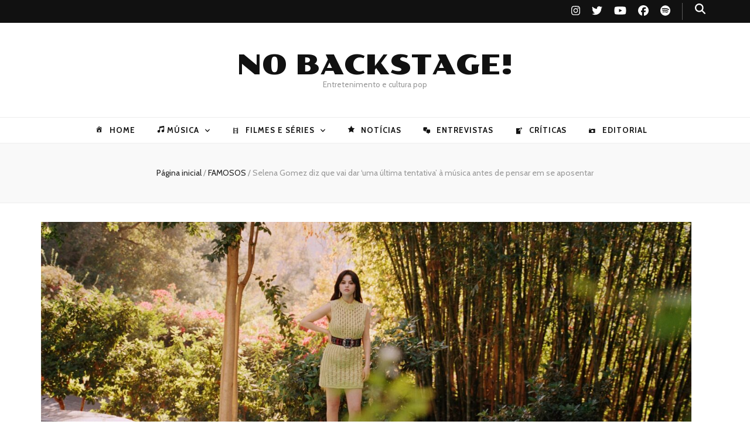

--- FILE ---
content_type: text/html; charset=UTF-8
request_url: https://nobackstage.com.br/selena-gomez-diz-que-vai-dar-uma-ultima-tentativa-a-musica-antes-de-pensar-em-se-aposentar/
body_size: 21556
content:
    <!DOCTYPE html>
    <html  prefix="og: https://ogp.me/ns#">
    <head itemscope itemtype="http://schema.org/WebSite">

    <meta charset="UTF-8">
    <meta name="viewport" content="width=device-width, initial-scale=1">
    <link rel="profile" href="http://gmpg.org/xfn/11">
    
<!-- Otimização para mecanismos de pesquisa pelo Rank Math - https://rankmath.com/ -->
<title>Selena Gomez diz que vai dar &#039;uma última tentativa&#039; à música antes de pensar em se aposentar - NO BACKSTAGE!</title>
<meta name="description" content="Selena Gomez&nbsp;ainda não terminou com a música."/>
<meta name="robots" content="follow, index, max-snippet:-1, max-video-preview:-1, max-image-preview:large"/>
<link rel="canonical" href="https://nobackstage.com.br/selena-gomez-diz-que-vai-dar-uma-ultima-tentativa-a-musica-antes-de-pensar-em-se-aposentar/" />
<meta property="og:locale" content="pt_BR" />
<meta property="og:type" content="article" />
<meta property="og:title" content="Selena Gomez diz que vai dar &#039;uma última tentativa&#039; à música antes de pensar em se aposentar - NO BACKSTAGE!" />
<meta property="og:description" content="Selena Gomez&nbsp;ainda não terminou com a música." />
<meta property="og:url" content="https://nobackstage.com.br/selena-gomez-diz-que-vai-dar-uma-ultima-tentativa-a-musica-antes-de-pensar-em-se-aposentar/" />
<meta property="og:site_name" content="NO BACKSTAGE!" />
<meta property="article:publisher" content="https://www.facebook.com/nobkstg" />
<meta property="article:tag" content="#SelenaGomez" />
<meta property="article:section" content="FAMOSOS" />
<meta property="og:updated_time" content="2021-03-10T04:38:24+00:00" />
<meta property="og:image" content="https://nobackstage.com.br/wp-content/uploads/2021/03/Et0fu-bXAAASxCV-54-e1615351032622.jpg" />
<meta property="og:image:secure_url" content="https://nobackstage.com.br/wp-content/uploads/2021/03/Et0fu-bXAAASxCV-54-e1615351032622.jpg" />
<meta property="og:image:width" content="1598" />
<meta property="og:image:height" content="747" />
<meta property="og:image:alt" content="Selena Gomez diz que vai dar &#8216;uma última tentativa&#8217; à música antes de pensar em se aposentar" />
<meta property="og:image:type" content="image/jpeg" />
<meta property="article:published_time" content="2021-03-10T04:37:34+00:00" />
<meta property="article:modified_time" content="2021-03-10T04:38:24+00:00" />
<meta name="twitter:card" content="summary_large_image" />
<meta name="twitter:title" content="Selena Gomez diz que vai dar &#039;uma última tentativa&#039; à música antes de pensar em se aposentar - NO BACKSTAGE!" />
<meta name="twitter:description" content="Selena Gomez&nbsp;ainda não terminou com a música." />
<meta name="twitter:site" content="@nobkstage" />
<meta name="twitter:creator" content="@nobkstage" />
<meta name="twitter:image" content="https://nobackstage.com.br/wp-content/uploads/2021/03/Et0fu-bXAAASxCV-54-e1615351032622.jpg" />
<meta name="twitter:label1" content="Escrito por" />
<meta name="twitter:data1" content="No Backstage" />
<meta name="twitter:label2" content="Tempo para leitura" />
<meta name="twitter:data2" content="Menos de um minuto" />
<script type="application/ld+json" class="rank-math-schema">{"@context":"https://schema.org","@graph":[{"@type":["NewsMediaOrganization","Organization"],"@id":"https://nobackstage.com.br/#organization","name":"NO BACKSTAGE!","url":"https://nobackstage.com.br","sameAs":["https://www.facebook.com/nobkstg","https://twitter.com/nobkstage","https://www.instagram.com/nobkstg/","https://www.youtube.com/@NoBackstage"],"email":"backstageno@gmail.com","logo":{"@type":"ImageObject","@id":"https://nobackstage.com.br/#logo","url":"https://nobackstage.com.br/wp-content/uploads/2025/05/WhatsApp-Image-2025-05-14-at-18.04.03-1.jpeg","contentUrl":"https://nobackstage.com.br/wp-content/uploads/2025/05/WhatsApp-Image-2025-05-14-at-18.04.03-1.jpeg","caption":"NO BACKSTAGE!","inLanguage":"pt-BR","width":"1080","height":"1080"},"description":"No Backstage \u00e9 um portal brasileiro de cultura pop que traz not\u00edcias, entrevistas e bastidores dos maiores eventos do entretenimento mundial. Desde 2019, somos a ponte entre o f\u00e3 e o palco \u2014 com uma cobertura leve, apaixonada e atualizada sobre m\u00fasica, festivais, filmes, s\u00e9ries e tudo que movimenta o universo pop. Se est\u00e1 nos trending topics, voc\u00ea encontra aqui."},{"@type":"WebSite","@id":"https://nobackstage.com.br/#website","url":"https://nobackstage.com.br","name":"NO BACKSTAGE!","alternateName":"NOBKSTG","publisher":{"@id":"https://nobackstage.com.br/#organization"},"inLanguage":"pt-BR"},{"@type":"ImageObject","@id":"https://nobackstage.com.br/wp-content/uploads/2021/03/Et0fu-bXAAASxCV-54-e1615351032622.jpg","url":"https://nobackstage.com.br/wp-content/uploads/2021/03/Et0fu-bXAAASxCV-54-e1615351032622.jpg","width":"1598","height":"747","inLanguage":"pt-BR"},{"@type":"BreadcrumbList","@id":"https://nobackstage.com.br/selena-gomez-diz-que-vai-dar-uma-ultima-tentativa-a-musica-antes-de-pensar-em-se-aposentar/#breadcrumb","itemListElement":[{"@type":"ListItem","position":"1","item":{"@id":"https://nobackstage.com.br","name":"In\u00edcio"}},{"@type":"ListItem","position":"2","item":{"@id":"https://nobackstage.com.br/selena-gomez-diz-que-vai-dar-uma-ultima-tentativa-a-musica-antes-de-pensar-em-se-aposentar/","name":"Selena Gomez diz que vai dar &#8216;uma \u00faltima tentativa&#8217; \u00e0 m\u00fasica antes de pensar em se aposentar"}}]},{"@type":"WebPage","@id":"https://nobackstage.com.br/selena-gomez-diz-que-vai-dar-uma-ultima-tentativa-a-musica-antes-de-pensar-em-se-aposentar/#webpage","url":"https://nobackstage.com.br/selena-gomez-diz-que-vai-dar-uma-ultima-tentativa-a-musica-antes-de-pensar-em-se-aposentar/","name":"Selena Gomez diz que vai dar &#039;uma \u00faltima tentativa&#039; \u00e0 m\u00fasica antes de pensar em se aposentar - NO BACKSTAGE!","datePublished":"2021-03-10T04:37:34+00:00","dateModified":"2021-03-10T04:38:24+00:00","isPartOf":{"@id":"https://nobackstage.com.br/#website"},"primaryImageOfPage":{"@id":"https://nobackstage.com.br/wp-content/uploads/2021/03/Et0fu-bXAAASxCV-54-e1615351032622.jpg"},"inLanguage":"pt-BR","breadcrumb":{"@id":"https://nobackstage.com.br/selena-gomez-diz-que-vai-dar-uma-ultima-tentativa-a-musica-antes-de-pensar-em-se-aposentar/#breadcrumb"}},{"@type":"Person","@id":"https://nobackstage.com.br/author/backstagenogmail-com/","name":"No Backstage","url":"https://nobackstage.com.br/author/backstagenogmail-com/","image":{"@type":"ImageObject","@id":"https://secure.gravatar.com/avatar/8a130f93f555abe56fc8054962b3cd7475da1ecd1cbfc41ebe64ed9f484cb23d?s=96&amp;d=mm&amp;r=g","url":"https://secure.gravatar.com/avatar/8a130f93f555abe56fc8054962b3cd7475da1ecd1cbfc41ebe64ed9f484cb23d?s=96&amp;d=mm&amp;r=g","caption":"No Backstage","inLanguage":"pt-BR"},"sameAs":["http://nobackstage.com.br"],"worksFor":{"@id":"https://nobackstage.com.br/#organization"}},{"@type":"BlogPosting","headline":"Selena Gomez diz que vai dar &#039;uma \u00faltima tentativa&#039; \u00e0 m\u00fasica antes de pensar em se aposentar - NO","datePublished":"2021-03-10T04:37:34+00:00","dateModified":"2021-03-10T04:38:24+00:00","author":{"@id":"https://nobackstage.com.br/author/backstagenogmail-com/","name":"No Backstage"},"publisher":{"@id":"https://nobackstage.com.br/#organization"},"description":"Selena Gomez&nbsp;ainda n\u00e3o terminou com a m\u00fasica.","name":"Selena Gomez diz que vai dar &#039;uma \u00faltima tentativa&#039; \u00e0 m\u00fasica antes de pensar em se aposentar - NO","@id":"https://nobackstage.com.br/selena-gomez-diz-que-vai-dar-uma-ultima-tentativa-a-musica-antes-de-pensar-em-se-aposentar/#richSnippet","isPartOf":{"@id":"https://nobackstage.com.br/selena-gomez-diz-que-vai-dar-uma-ultima-tentativa-a-musica-antes-de-pensar-em-se-aposentar/#webpage"},"image":{"@id":"https://nobackstage.com.br/wp-content/uploads/2021/03/Et0fu-bXAAASxCV-54-e1615351032622.jpg"},"inLanguage":"pt-BR","mainEntityOfPage":{"@id":"https://nobackstage.com.br/selena-gomez-diz-que-vai-dar-uma-ultima-tentativa-a-musica-antes-de-pensar-em-se-aposentar/#webpage"}}]}</script>
<!-- /Plugin de SEO Rank Math para WordPress -->

<link rel='dns-prefetch' href='//www.googletagmanager.com' />
<link rel='dns-prefetch' href='//fonts.googleapis.com' />
<link rel="alternate" type="application/rss+xml" title="Feed para NO BACKSTAGE! &raquo;" href="https://nobackstage.com.br/feed/" />
<link rel="alternate" type="application/rss+xml" title="Feed de comentários para NO BACKSTAGE! &raquo;" href="https://nobackstage.com.br/comments/feed/" />
<link rel="alternate" type="application/rss+xml" title="Feed de comentários para NO BACKSTAGE! &raquo; Selena Gomez diz que vai dar &#8216;uma última tentativa&#8217; à música antes de pensar em se aposentar" href="https://nobackstage.com.br/selena-gomez-diz-que-vai-dar-uma-ultima-tentativa-a-musica-antes-de-pensar-em-se-aposentar/feed/" />
<link rel="alternate" title="oEmbed (JSON)" type="application/json+oembed" href="https://nobackstage.com.br/wp-json/oembed/1.0/embed?url=https%3A%2F%2Fnobackstage.com.br%2Fselena-gomez-diz-que-vai-dar-uma-ultima-tentativa-a-musica-antes-de-pensar-em-se-aposentar%2F" />
<link rel="alternate" title="oEmbed (XML)" type="text/xml+oembed" href="https://nobackstage.com.br/wp-json/oembed/1.0/embed?url=https%3A%2F%2Fnobackstage.com.br%2Fselena-gomez-diz-que-vai-dar-uma-ultima-tentativa-a-musica-antes-de-pensar-em-se-aposentar%2F&#038;format=xml" />
<style id='wp-img-auto-sizes-contain-inline-css' type='text/css'>
img:is([sizes=auto i],[sizes^="auto," i]){contain-intrinsic-size:3000px 1500px}
/*# sourceURL=wp-img-auto-sizes-contain-inline-css */
</style>

<link rel='stylesheet' id='sbi_styles-css' href='https://nobackstage.com.br/wp-content/plugins/instagram-feed/css/sbi-styles.min.css?ver=6.10.0' type='text/css' media='all' />
<link rel='stylesheet' id='sby_common_styles-css' href='https://nobackstage.com.br/wp-content/plugins/feeds-for-youtube/public/build/css/sb-youtube-common.css?ver=2.6.2' type='text/css' media='all' />
<link rel='stylesheet' id='sby_styles-css' href='https://nobackstage.com.br/wp-content/plugins/feeds-for-youtube/public/build/css/sb-youtube-free.css?ver=2.6.2' type='text/css' media='all' />
<style id='wp-emoji-styles-inline-css' type='text/css'>

	img.wp-smiley, img.emoji {
		display: inline !important;
		border: none !important;
		box-shadow: none !important;
		height: 1em !important;
		width: 1em !important;
		margin: 0 0.07em !important;
		vertical-align: -0.1em !important;
		background: none !important;
		padding: 0 !important;
	}
/*# sourceURL=wp-emoji-styles-inline-css */
</style>
<link rel='stylesheet' id='wp-block-library-css' href='https://nobackstage.com.br/wp-includes/css/dist/block-library/style.min.css?ver=6.9' type='text/css' media='all' />
<style id='classic-theme-styles-inline-css' type='text/css'>
/*! This file is auto-generated */
.wp-block-button__link{color:#fff;background-color:#32373c;border-radius:9999px;box-shadow:none;text-decoration:none;padding:calc(.667em + 2px) calc(1.333em + 2px);font-size:1.125em}.wp-block-file__button{background:#32373c;color:#fff;text-decoration:none}
/*# sourceURL=/wp-includes/css/classic-themes.min.css */
</style>
<style id='global-styles-inline-css' type='text/css'>
:root{--wp--preset--aspect-ratio--square: 1;--wp--preset--aspect-ratio--4-3: 4/3;--wp--preset--aspect-ratio--3-4: 3/4;--wp--preset--aspect-ratio--3-2: 3/2;--wp--preset--aspect-ratio--2-3: 2/3;--wp--preset--aspect-ratio--16-9: 16/9;--wp--preset--aspect-ratio--9-16: 9/16;--wp--preset--color--black: #000000;--wp--preset--color--cyan-bluish-gray: #abb8c3;--wp--preset--color--white: #ffffff;--wp--preset--color--pale-pink: #f78da7;--wp--preset--color--vivid-red: #cf2e2e;--wp--preset--color--luminous-vivid-orange: #ff6900;--wp--preset--color--luminous-vivid-amber: #fcb900;--wp--preset--color--light-green-cyan: #7bdcb5;--wp--preset--color--vivid-green-cyan: #00d084;--wp--preset--color--pale-cyan-blue: #8ed1fc;--wp--preset--color--vivid-cyan-blue: #0693e3;--wp--preset--color--vivid-purple: #9b51e0;--wp--preset--gradient--vivid-cyan-blue-to-vivid-purple: linear-gradient(135deg,rgb(6,147,227) 0%,rgb(155,81,224) 100%);--wp--preset--gradient--light-green-cyan-to-vivid-green-cyan: linear-gradient(135deg,rgb(122,220,180) 0%,rgb(0,208,130) 100%);--wp--preset--gradient--luminous-vivid-amber-to-luminous-vivid-orange: linear-gradient(135deg,rgb(252,185,0) 0%,rgb(255,105,0) 100%);--wp--preset--gradient--luminous-vivid-orange-to-vivid-red: linear-gradient(135deg,rgb(255,105,0) 0%,rgb(207,46,46) 100%);--wp--preset--gradient--very-light-gray-to-cyan-bluish-gray: linear-gradient(135deg,rgb(238,238,238) 0%,rgb(169,184,195) 100%);--wp--preset--gradient--cool-to-warm-spectrum: linear-gradient(135deg,rgb(74,234,220) 0%,rgb(151,120,209) 20%,rgb(207,42,186) 40%,rgb(238,44,130) 60%,rgb(251,105,98) 80%,rgb(254,248,76) 100%);--wp--preset--gradient--blush-light-purple: linear-gradient(135deg,rgb(255,206,236) 0%,rgb(152,150,240) 100%);--wp--preset--gradient--blush-bordeaux: linear-gradient(135deg,rgb(254,205,165) 0%,rgb(254,45,45) 50%,rgb(107,0,62) 100%);--wp--preset--gradient--luminous-dusk: linear-gradient(135deg,rgb(255,203,112) 0%,rgb(199,81,192) 50%,rgb(65,88,208) 100%);--wp--preset--gradient--pale-ocean: linear-gradient(135deg,rgb(255,245,203) 0%,rgb(182,227,212) 50%,rgb(51,167,181) 100%);--wp--preset--gradient--electric-grass: linear-gradient(135deg,rgb(202,248,128) 0%,rgb(113,206,126) 100%);--wp--preset--gradient--midnight: linear-gradient(135deg,rgb(2,3,129) 0%,rgb(40,116,252) 100%);--wp--preset--font-size--small: 13px;--wp--preset--font-size--medium: 20px;--wp--preset--font-size--large: 36px;--wp--preset--font-size--x-large: 42px;--wp--preset--spacing--20: 0.44rem;--wp--preset--spacing--30: 0.67rem;--wp--preset--spacing--40: 1rem;--wp--preset--spacing--50: 1.5rem;--wp--preset--spacing--60: 2.25rem;--wp--preset--spacing--70: 3.38rem;--wp--preset--spacing--80: 5.06rem;--wp--preset--shadow--natural: 6px 6px 9px rgba(0, 0, 0, 0.2);--wp--preset--shadow--deep: 12px 12px 50px rgba(0, 0, 0, 0.4);--wp--preset--shadow--sharp: 6px 6px 0px rgba(0, 0, 0, 0.2);--wp--preset--shadow--outlined: 6px 6px 0px -3px rgb(255, 255, 255), 6px 6px rgb(0, 0, 0);--wp--preset--shadow--crisp: 6px 6px 0px rgb(0, 0, 0);}:where(.is-layout-flex){gap: 0.5em;}:where(.is-layout-grid){gap: 0.5em;}body .is-layout-flex{display: flex;}.is-layout-flex{flex-wrap: wrap;align-items: center;}.is-layout-flex > :is(*, div){margin: 0;}body .is-layout-grid{display: grid;}.is-layout-grid > :is(*, div){margin: 0;}:where(.wp-block-columns.is-layout-flex){gap: 2em;}:where(.wp-block-columns.is-layout-grid){gap: 2em;}:where(.wp-block-post-template.is-layout-flex){gap: 1.25em;}:where(.wp-block-post-template.is-layout-grid){gap: 1.25em;}.has-black-color{color: var(--wp--preset--color--black) !important;}.has-cyan-bluish-gray-color{color: var(--wp--preset--color--cyan-bluish-gray) !important;}.has-white-color{color: var(--wp--preset--color--white) !important;}.has-pale-pink-color{color: var(--wp--preset--color--pale-pink) !important;}.has-vivid-red-color{color: var(--wp--preset--color--vivid-red) !important;}.has-luminous-vivid-orange-color{color: var(--wp--preset--color--luminous-vivid-orange) !important;}.has-luminous-vivid-amber-color{color: var(--wp--preset--color--luminous-vivid-amber) !important;}.has-light-green-cyan-color{color: var(--wp--preset--color--light-green-cyan) !important;}.has-vivid-green-cyan-color{color: var(--wp--preset--color--vivid-green-cyan) !important;}.has-pale-cyan-blue-color{color: var(--wp--preset--color--pale-cyan-blue) !important;}.has-vivid-cyan-blue-color{color: var(--wp--preset--color--vivid-cyan-blue) !important;}.has-vivid-purple-color{color: var(--wp--preset--color--vivid-purple) !important;}.has-black-background-color{background-color: var(--wp--preset--color--black) !important;}.has-cyan-bluish-gray-background-color{background-color: var(--wp--preset--color--cyan-bluish-gray) !important;}.has-white-background-color{background-color: var(--wp--preset--color--white) !important;}.has-pale-pink-background-color{background-color: var(--wp--preset--color--pale-pink) !important;}.has-vivid-red-background-color{background-color: var(--wp--preset--color--vivid-red) !important;}.has-luminous-vivid-orange-background-color{background-color: var(--wp--preset--color--luminous-vivid-orange) !important;}.has-luminous-vivid-amber-background-color{background-color: var(--wp--preset--color--luminous-vivid-amber) !important;}.has-light-green-cyan-background-color{background-color: var(--wp--preset--color--light-green-cyan) !important;}.has-vivid-green-cyan-background-color{background-color: var(--wp--preset--color--vivid-green-cyan) !important;}.has-pale-cyan-blue-background-color{background-color: var(--wp--preset--color--pale-cyan-blue) !important;}.has-vivid-cyan-blue-background-color{background-color: var(--wp--preset--color--vivid-cyan-blue) !important;}.has-vivid-purple-background-color{background-color: var(--wp--preset--color--vivid-purple) !important;}.has-black-border-color{border-color: var(--wp--preset--color--black) !important;}.has-cyan-bluish-gray-border-color{border-color: var(--wp--preset--color--cyan-bluish-gray) !important;}.has-white-border-color{border-color: var(--wp--preset--color--white) !important;}.has-pale-pink-border-color{border-color: var(--wp--preset--color--pale-pink) !important;}.has-vivid-red-border-color{border-color: var(--wp--preset--color--vivid-red) !important;}.has-luminous-vivid-orange-border-color{border-color: var(--wp--preset--color--luminous-vivid-orange) !important;}.has-luminous-vivid-amber-border-color{border-color: var(--wp--preset--color--luminous-vivid-amber) !important;}.has-light-green-cyan-border-color{border-color: var(--wp--preset--color--light-green-cyan) !important;}.has-vivid-green-cyan-border-color{border-color: var(--wp--preset--color--vivid-green-cyan) !important;}.has-pale-cyan-blue-border-color{border-color: var(--wp--preset--color--pale-cyan-blue) !important;}.has-vivid-cyan-blue-border-color{border-color: var(--wp--preset--color--vivid-cyan-blue) !important;}.has-vivid-purple-border-color{border-color: var(--wp--preset--color--vivid-purple) !important;}.has-vivid-cyan-blue-to-vivid-purple-gradient-background{background: var(--wp--preset--gradient--vivid-cyan-blue-to-vivid-purple) !important;}.has-light-green-cyan-to-vivid-green-cyan-gradient-background{background: var(--wp--preset--gradient--light-green-cyan-to-vivid-green-cyan) !important;}.has-luminous-vivid-amber-to-luminous-vivid-orange-gradient-background{background: var(--wp--preset--gradient--luminous-vivid-amber-to-luminous-vivid-orange) !important;}.has-luminous-vivid-orange-to-vivid-red-gradient-background{background: var(--wp--preset--gradient--luminous-vivid-orange-to-vivid-red) !important;}.has-very-light-gray-to-cyan-bluish-gray-gradient-background{background: var(--wp--preset--gradient--very-light-gray-to-cyan-bluish-gray) !important;}.has-cool-to-warm-spectrum-gradient-background{background: var(--wp--preset--gradient--cool-to-warm-spectrum) !important;}.has-blush-light-purple-gradient-background{background: var(--wp--preset--gradient--blush-light-purple) !important;}.has-blush-bordeaux-gradient-background{background: var(--wp--preset--gradient--blush-bordeaux) !important;}.has-luminous-dusk-gradient-background{background: var(--wp--preset--gradient--luminous-dusk) !important;}.has-pale-ocean-gradient-background{background: var(--wp--preset--gradient--pale-ocean) !important;}.has-electric-grass-gradient-background{background: var(--wp--preset--gradient--electric-grass) !important;}.has-midnight-gradient-background{background: var(--wp--preset--gradient--midnight) !important;}.has-small-font-size{font-size: var(--wp--preset--font-size--small) !important;}.has-medium-font-size{font-size: var(--wp--preset--font-size--medium) !important;}.has-large-font-size{font-size: var(--wp--preset--font-size--large) !important;}.has-x-large-font-size{font-size: var(--wp--preset--font-size--x-large) !important;}
:where(.wp-block-post-template.is-layout-flex){gap: 1.25em;}:where(.wp-block-post-template.is-layout-grid){gap: 1.25em;}
:where(.wp-block-term-template.is-layout-flex){gap: 1.25em;}:where(.wp-block-term-template.is-layout-grid){gap: 1.25em;}
:where(.wp-block-columns.is-layout-flex){gap: 2em;}:where(.wp-block-columns.is-layout-grid){gap: 2em;}
:root :where(.wp-block-pullquote){font-size: 1.5em;line-height: 1.6;}
/*# sourceURL=global-styles-inline-css */
</style>
<link rel='stylesheet' id='blossomthemes-email-newsletter-css' href='https://nobackstage.com.br/wp-content/plugins/blossomthemes-email-newsletter/public/css/blossomthemes-email-newsletter-public.min.css?ver=2.2.10' type='text/css' media='all' />
<link rel='stylesheet' id='blossomthemes-instagram-feed-css' href='https://nobackstage.com.br/wp-content/plugins/blossomthemes-instagram-feed/public/css/blossomthemes-instagram-feed-public.css?ver=2.0.5' type='text/css' media='all' />
<link rel='stylesheet' id='magnific-popup-css' href='https://nobackstage.com.br/wp-content/plugins/blossomthemes-instagram-feed/public/css/magnific-popup.min.css?ver=1.0.0' type='text/css' media='all' />
<link rel='stylesheet' id='blossomthemes-toolkit-css' href='https://nobackstage.com.br/wp-content/plugins/blossomthemes-toolkit/public/css/blossomthemes-toolkit-public.min.css?ver=2.2.7' type='text/css' media='all' />
<link rel='stylesheet' id='catch-infinite-scroll-css' href='https://nobackstage.com.br/wp-content/plugins/catch-infinite-scroll/public/css/catch-infinite-scroll-public.css?ver=2.0.8' type='text/css' media='all' />
<link rel='stylesheet' id='dashicons-css' href='https://nobackstage.com.br/wp-includes/css/dashicons.min.css?ver=6.9' type='text/css' media='all' />
<link rel='stylesheet' id='catch-instagram-feed-gallery-widget-css' href='https://nobackstage.com.br/wp-content/plugins/catch-instagram-feed-gallery-widget/public/css/catch-instagram-feed-gallery-widget-public.css?ver=2.3.3' type='text/css' media='all' />
<link rel='stylesheet' id='essential-widgets-css' href='https://nobackstage.com.br/wp-content/plugins/essential-widgets/public/css/essential-widgets-public.css?ver=2.3' type='text/css' media='all' />
<link rel='stylesheet' id='to-top-css' href='https://nobackstage.com.br/wp-content/plugins/to-top/public/css/to-top-public.css?ver=2.5.5' type='text/css' media='all' />
<link rel='stylesheet' id='animate-css' href='https://nobackstage.com.br/wp-content/themes/blossom-feminine/css/animate.min.css?ver=3.5.2' type='text/css' media='all' />
<link rel='stylesheet' id='blossom-feminine-style-css' href='https://nobackstage.com.br/wp-content/themes/blossom-feminine/style.css?ver=6.9' type='text/css' media='all' />
<link rel='stylesheet' id='blossom-mommy-blog-style-css' href='https://nobackstage.com.br/wp-content/themes/blossom-mommy-blog/style.css?ver=1.1.1' type='text/css' media='all' />
<link rel='stylesheet' id='owl-carousel-css' href='https://nobackstage.com.br/wp-content/themes/blossom-feminine/css/owl.carousel.min.css?ver=2.2.1' type='text/css' media='all' />
<link rel='stylesheet' id='blossom-feminine-google-fonts-css' href='https://fonts.googleapis.com/css?family=Cabin%3Aregular%2C500%2C600%2C700%2Citalic%2C500italic%2C600italic%2C700italic%7CEB+Garamond%3Aregular%2C500%2C600%2C700%2C800%2Citalic%2C500italic%2C600italic%2C700italic%2C800italic%7CPoller+One%3Aregular' type='text/css' media='all' />
<link rel='stylesheet' id='pscrollbar-css' href='https://nobackstage.com.br/wp-content/plugins/quadmenu/assets/frontend/pscrollbar/perfect-scrollbar.min.css?ver=3.3.2' type='text/css' media='all' />
<link rel='stylesheet' id='owlcarousel-css' href='https://nobackstage.com.br/wp-content/plugins/quadmenu/assets/frontend/owlcarousel/owl.carousel.min.css?ver=3.3.2' type='text/css' media='all' />
<link rel='stylesheet' id='quadmenu-normalize-css' href='https://nobackstage.com.br/wp-content/plugins/quadmenu/assets/frontend/css/quadmenu-normalize.css?ver=3.3.2' type='text/css' media='all' />
<link rel='stylesheet' id='quadmenu-widgets-css' href='https://nobackstage.com.br/wp-content/uploads/blossom-mommy-blog/quadmenu-widgets.css?ver=1715972093' type='text/css' media='all' />
<link rel='stylesheet' id='quadmenu-css' href='https://nobackstage.com.br/wp-content/plugins/quadmenu/build/frontend/style.css?ver=3.3.2' type='text/css' media='all' />
<link rel='stylesheet' id='quadmenu-locations-css' href='https://nobackstage.com.br/wp-content/uploads/blossom-mommy-blog/quadmenu-locations.css?ver=1715972093' type='text/css' media='all' />
<script type="text/javascript" id="jquery-core-js-extra">
/* <![CDATA[ */
var bten_ajax_data = {"ajaxurl":"https://nobackstage.com.br/wp-admin/admin-ajax.php"};
//# sourceURL=jquery-core-js-extra
/* ]]> */
</script>
<script type="text/javascript" src="https://nobackstage.com.br/wp-includes/js/jquery/jquery.min.js?ver=3.7.1" id="jquery-core-js"></script>
<script type="text/javascript" src="https://nobackstage.com.br/wp-includes/js/jquery/jquery-migrate.min.js?ver=3.4.1" id="jquery-migrate-js"></script>
<script type="text/javascript" src="https://nobackstage.com.br/wp-content/plugins/catch-instagram-feed-gallery-widget/public/js/catch-instagram-feed-gallery-widget-public.js?ver=2.3.3" id="catch-instagram-feed-gallery-widget-js"></script>
<script type="text/javascript" src="https://nobackstage.com.br/wp-content/plugins/essential-widgets/public/js/essential-widgets-public.js?ver=2.3" id="essential-widgets-js"></script>
<script type="text/javascript" id="to-top-js-extra">
/* <![CDATA[ */
var to_top_options = {"scroll_offset":"100","icon_opacity":"50","style":"icon","icon_type":"dashicons-arrow-up-alt2","icon_color":"#ffffff","icon_bg_color":"#000000","icon_size":"32","border_radius":"5","image":"https://nobackstage.com.br/wp-content/plugins/to-top/admin/images/default.png","image_width":"65","image_alt":"","location":"bottom-right","margin_x":"20","margin_y":"20","show_on_admin":"0","enable_autohide":"0","autohide_time":"2","enable_hide_small_device":"0","small_device_max_width":"640","reset":"0"};
//# sourceURL=to-top-js-extra
/* ]]> */
</script>
<script async type="text/javascript" src="https://nobackstage.com.br/wp-content/plugins/to-top/public/js/to-top-public.js?ver=2.5.5" id="to-top-js"></script>

<!-- Snippet da etiqueta do Google (gtag.js) adicionado pelo Site Kit -->
<!-- Snippet do Google Análises adicionado pelo Site Kit -->
<script type="text/javascript" src="https://www.googletagmanager.com/gtag/js?id=GT-PLVWC8L7" id="google_gtagjs-js" async></script>
<script type="text/javascript" id="google_gtagjs-js-after">
/* <![CDATA[ */
window.dataLayer = window.dataLayer || [];function gtag(){dataLayer.push(arguments);}
gtag("set","linker",{"domains":["nobackstage.com.br"]});
gtag("js", new Date());
gtag("set", "developer_id.dZTNiMT", true);
gtag("config", "GT-PLVWC8L7");
 window._googlesitekit = window._googlesitekit || {}; window._googlesitekit.throttledEvents = []; window._googlesitekit.gtagEvent = (name, data) => { var key = JSON.stringify( { name, data } ); if ( !! window._googlesitekit.throttledEvents[ key ] ) { return; } window._googlesitekit.throttledEvents[ key ] = true; setTimeout( () => { delete window._googlesitekit.throttledEvents[ key ]; }, 5 ); gtag( "event", name, { ...data, event_source: "site-kit" } ); }; 
//# sourceURL=google_gtagjs-js-after
/* ]]> */
</script>
<link rel="https://api.w.org/" href="https://nobackstage.com.br/wp-json/" /><link rel="alternate" title="JSON" type="application/json" href="https://nobackstage.com.br/wp-json/wp/v2/posts/3156" /><link rel="EditURI" type="application/rsd+xml" title="RSD" href="https://nobackstage.com.br/xmlrpc.php?rsd" />
<meta name="generator" content="WordPress 6.9" />
<link rel='shortlink' href='https://nobackstage.com.br/?p=3156' />
<meta name="generator" content="Site Kit by Google 1.168.0" /><link rel="pingback" href="https://nobackstage.com.br/xmlrpc.php">
	<meta name="viewport" content="width=device-width, initial-scale=1.0">

	<meta name="generator" content="Elementor 3.34.1; features: additional_custom_breakpoints; settings: css_print_method-external, google_font-enabled, font_display-auto">
			<style>
				.e-con.e-parent:nth-of-type(n+4):not(.e-lazyloaded):not(.e-no-lazyload),
				.e-con.e-parent:nth-of-type(n+4):not(.e-lazyloaded):not(.e-no-lazyload) * {
					background-image: none !important;
				}
				@media screen and (max-height: 1024px) {
					.e-con.e-parent:nth-of-type(n+3):not(.e-lazyloaded):not(.e-no-lazyload),
					.e-con.e-parent:nth-of-type(n+3):not(.e-lazyloaded):not(.e-no-lazyload) * {
						background-image: none !important;
					}
				}
				@media screen and (max-height: 640px) {
					.e-con.e-parent:nth-of-type(n+2):not(.e-lazyloaded):not(.e-no-lazyload),
					.e-con.e-parent:nth-of-type(n+2):not(.e-lazyloaded):not(.e-no-lazyload) * {
						background-image: none !important;
					}
				}
			</style>
			<meta name="google-site-verification" content="J7_VgkZipKOWWmezw6ShOaNdYF31AM7F2SbaHCivZPk" />
<link rel="icon" href="https://nobackstage.com.br/wp-content/uploads/2025/05/cropped-Untitled-design-4-32x32.png" sizes="32x32" />
<link rel="icon" href="https://nobackstage.com.br/wp-content/uploads/2025/05/cropped-Untitled-design-4-192x192.png" sizes="192x192" />
<link rel="apple-touch-icon" href="https://nobackstage.com.br/wp-content/uploads/2025/05/cropped-Untitled-design-4-180x180.png" />
<meta name="msapplication-TileImage" content="https://nobackstage.com.br/wp-content/uploads/2025/05/cropped-Untitled-design-4-270x270.png" />
<style type='text/css' media='all'>     
    .content-newsletter .blossomthemes-email-newsletter-wrapper.bg-img:after,
    .widget_blossomthemes_email_newsletter_widget .blossomthemes-email-newsletter-wrapper:after{
        background: rgba(136, 224, 218, 0.8);    }
    
    /* primary color */
    a{
        color: #88e0da;
    }
    
    a:hover,
    a:focus{
        color: #88e0da;
    }

    .secondary-nav ul li a:hover,
    .secondary-nav ul li a:focus,
    .secondary-nav ul li:hover > a,
    .secondary-nav ul li:focus > a,
    .secondary-nav .current_page_item > a,
    .secondary-nav .current-menu-item > a,
    .secondary-nav .current_page_ancestor > a,
    .secondary-nav .current-menu-ancestor > a,
    .header-t .social-networks li a:hover,
    .header-t .social-networks li a:focus,
    .main-navigation ul li a:hover,
    .main-navigation ul li a:focus,
    .main-navigation ul li:hover > a,
    .main-navigation ul li:focus > a,
    .main-navigation .current_page_item > a,
    .main-navigation .current-menu-item > a,
    .main-navigation .current_page_ancestor > a,
    .main-navigation .current-menu-ancestor > a,
    .banner .banner-text .title a:hover,
    .banner .banner-text .title a:focus,
    #primary .post .text-holder .entry-header .entry-title a:hover,
    #primary .post .text-holder .entry-header .entry-title a:focus,
    .widget ul li a:hover,
    .widget ul li a:focus,
    .site-footer .widget ul li a:hover,
    .site-footer .widget ul li a:focus,
    #crumbs a:hover,
    #crumbs a:focus,
    .related-post .post .text-holder .cat-links a:hover,
    .related-post .post .text-holder .cat-links a:focus,
    .related-post .post .text-holder .entry-title a:hover,
    .related-post .post .text-holder .entry-title a:focus,
    .comments-area .comment-body .comment-metadata a:hover,
    .comments-area .comment-body .comment-metadata a:focus,
    .search #primary .search-post .text-holder .entry-header .entry-title a:hover,
    .search #primary .search-post .text-holder .entry-header .entry-title a:focus,
    .site-title a:hover,
    .site-title a:focus,
    .widget_bttk_popular_post ul li .entry-header .entry-meta a:hover,
    .widget_bttk_popular_post ul li .entry-header .entry-meta a:focus,
    .widget_bttk_pro_recent_post ul li .entry-header .entry-meta a:hover,
    .widget_bttk_pro_recent_post ul li .entry-header .entry-meta a:focus,
    .widget_bttk_posts_category_slider_widget .carousel-title .title a:hover,
    .widget_bttk_posts_category_slider_widget .carousel-title .title a:focus,
    .site-footer .widget_bttk_posts_category_slider_widget .carousel-title .title a:hover,
    .site-footer .widget_bttk_posts_category_slider_widget .carousel-title .title a:focus,
    .portfolio-sorting .button:hover,
    .portfolio-sorting .button:focus,
    .portfolio-sorting .button.is-checked,
    .portfolio-item .portfolio-img-title a:hover,
    .portfolio-item .portfolio-img-title a:focus,
    .portfolio-item .portfolio-cat a:hover,
    .portfolio-item .portfolio-cat a:focus,
    .entry-header .portfolio-cat a:hover,
    .entry-header .portfolio-cat a:focus,
    .banner-layout-two .grid-item .text-holder .title a:hover,
    #primary .post .text-holder .entry-header .entry-meta a:hover,
    .blog.blog-layout-two #primary .post .text-holder .entry-footer .entry-meta a:hover,
    .entry-content a:hover,
    .entry-summary a:hover,
    .page-content a:hover,
    .comment-content a:hover,
    .widget .textwidget a:hover
    {
        color: #88e0da;
    }

    .category-section .col .img-holder .text-holder:hover,
    .category-section .col .img-holder:hover .text-holder,
    .navigation.pagination .page-numbers{
        border-color: #88e0da;
    }
    .category-section .col .img-holder:hover .text-holder span,
    #primary .post .text-holder .entry-footer .btn-readmore:hover,
    #primary .post .text-holder .entry-footer .btn-readmore:focus,
    .navigation.pagination .page-numbers:hover,
    .navigation.pagination .page-numbers:focus,
    .widget_calendar caption,
    .widget_calendar table tbody td a,
    .widget_tag_cloud .tagcloud a:hover,
    .widget_tag_cloud .tagcloud a:focus,
    #blossom-top,
    .single #primary .post .entry-footer .tags a:hover,
    .single #primary .post .entry-footer .tags a:focus,
    .error-holder .page-content a:hover,
    .error-holder .page-content a:focus,
    .widget_bttk_author_bio .readmore:hover,
    .widget_bttk_author_bio .readmore:focus,
    .widget_bttk_social_links ul li a:hover,
    .widget_bttk_social_links ul li a:focus,
    .widget_bttk_image_text_widget ul li .btn-readmore:hover,
    .widget_bttk_image_text_widget ul li .btn-readmore:focus,
    .widget_bttk_custom_categories ul li a:hover .post-count,
    .widget_bttk_custom_categories ul li a:hover:focus .post-count,
    .content-instagram ul li .instagram-meta .like,
    .content-instagram ul li .instagram-meta .comment,
    #secondary .widget_blossomtheme_featured_page_widget .text-holder .btn-readmore:hover,
    #secondary .widget_blossomtheme_featured_page_widget .text-holder .btn-readmore:focus,
    #secondary .widget_blossomtheme_companion_cta_widget .btn-cta:hover,
    #secondary .widget_blossomtheme_companion_cta_widget .btn-cta:focus,
    #secondary .widget_bttk_icon_text_widget .text-holder .btn-readmore:hover,
    #secondary .widget_bttk_icon_text_widget .text-holder .btn-readmore:focus,
    .site-footer .widget_blossomtheme_companion_cta_widget .btn-cta:hover,
    .site-footer .widget_blossomtheme_companion_cta_widget .btn-cta:focus,
    .site-footer .widget_blossomtheme_featured_page_widget .text-holder .btn-readmore:hover,
    .site-footer .widget_blossomtheme_featured_page_widget .text-holder .btn-readmore:focus,
    .site-footer .widget_bttk_icon_text_widget .text-holder .btn-readmore:hover,
    .site-footer .widget_bttk_icon_text_widget .text-holder .btn-readmore:focus,
    .slider-layout-two .text-holder .cat-links a:hover, 
    #primary .post .text-holder .entry-header .cat-links a:hover,
    .widget_bttk_posts_category_slider_widget .owl-theme .owl-prev:hover, 
    .widget_bttk_posts_category_slider_widget .owl-theme .owl-prev:focus, 
    .widget_bttk_posts_category_slider_widget .owl-theme .owl-next:hover, 
    .widget_bttk_posts_category_slider_widget .owl-theme .owl-next:focus,
    .widget_bttk_popular_post .style-two li .entry-header .cat-links a:hover, 
    .widget_bttk_pro_recent_post .style-two li .entry-header .cat-links a:hover, 
    .widget_bttk_popular_post .style-three li .entry-header .cat-links a:hover, 
    .widget_bttk_pro_recent_post .style-three li .entry-header .cat-links a:hover, .widget_bttk_posts_category_slider_widget .carousel-title .cat-links a:hover,
    .banner .owl-nav .owl-prev:hover, 
    .banner .owl-nav .owl-next:hover,
    button:hover, input[type="button"]:hover, 
    input[type="reset"]:hover, input[type="submit"]:hover, 
    button:focus, input[type="button"]:focus, input[type="reset"]:focus, 
    input[type="submit"]:focus,
    .banner .banner-text .cat-links a:hover,
    .header-t .tools .cart .count,
    #blossomthemes-email-newsletter-333 input.subscribe-submit-333:hover, 
    .widget_bttk_posts_category_slider_widget .owl-theme .owl-nav [class*="owl-"]:hover{
        background: #88e0da;
    }

    .error-holder .page-content .number-404 {
        text-shadow: 6px 6px 0 #88e0da;
    }

    .navigation.pagination .page-numbers.current,
    .post-navigation .nav-links .nav-previous a:hover,
    .post-navigation .nav-links .nav-next a:hover,
    .post-navigation .nav-links .nav-previous a:focus,
    .post-navigation .nav-links .nav-next a:focus{
        background: #88e0da;
        border-color: #88e0da;
    }

    #primary .post .entry-content blockquote,
    #primary .page .entry-content blockquote{
        border-bottom-color: #88e0da;
        border-top-color: #88e0da;
    }

    #primary .post .entry-content .pull-left,
    #primary .page .entry-content .pull-left,
    #primary .post .entry-content .pull-right,
    #primary .page .entry-content .pull-right{border-left-color: #88e0da;}

    .error-holder .page-content h2{
        text-shadow: 6px 6px 0 #88e0da;
    }

    
    body,
    button,
    input,
    select,
    optgroup,
    textarea{
        font-family : Cabin;
        font-size   : 18px;
    }

    .banner .banner-text .title,
    #primary .sticky .text-holder .entry-header .entry-title,
    #primary .post .text-holder .entry-header .entry-title,
    .author-section .text-holder .title,
    .post-navigation .nav-links .nav-previous .post-title,
    .post-navigation .nav-links .nav-next .post-title,
    .related-post .post .text-holder .entry-title,
    .comments-area .comments-title,
    .comments-area .comment-body .fn,
    .comments-area .comment-reply-title,
    .page-header .page-title,
    #primary .post .entry-content blockquote,
    #primary .page .entry-content blockquote,
    #primary .post .entry-content .pull-left,
    #primary .page .entry-content .pull-left,
    #primary .post .entry-content .pull-right,
    #primary .page .entry-content .pull-right,
    #primary .post .entry-content h1,
    #primary .page .entry-content h1,
    #primary .post .entry-content h2,
    #primary .page .entry-content h2,
    #primary .post .entry-content h3,
    #primary .page .entry-content h3,
    #primary .post .entry-content h4,
    #primary .page .entry-content h4,
    #primary .post .entry-content h5,
    #primary .page .entry-content h5,
    #primary .post .entry-content h6,
    #primary .page .entry-content h6,
    .search #primary .search-post .text-holder .entry-header .entry-title,
    .error-holder .page-content h2,
    .widget_bttk_author_bio .title-holder,
    .widget_bttk_popular_post ul li .entry-header .entry-title,
    .widget_bttk_pro_recent_post ul li .entry-header .entry-title,
    .widget_bttk_posts_category_slider_widget .carousel-title .title,
    .content-newsletter .blossomthemes-email-newsletter-wrapper .text-holder h3,
    .widget_blossomthemes_email_newsletter_widget .blossomthemes-email-newsletter-wrapper .text-holder h3,
    #secondary .widget_bttk_testimonial_widget .text-holder .name,
    #secondary .widget_bttk_description_widget .text-holder .name,
    .site-footer .widget_bttk_description_widget .text-holder .name,
    .site-footer .widget_bttk_testimonial_widget .text-holder .name,
    .portfolio-text-holder .portfolio-img-title,
    .portfolio-holder .entry-header .entry-title,
    .single-blossom-portfolio .post-navigation .nav-previous a,
    .single-blossom-portfolio .post-navigation .nav-next a,
    .related-portfolio-title,
    .banner-layout-two .grid-item .text-holder .title,
    #primary .post .entry-content blockquote cite, 
    #primary .page .entry-content blockquote cite{
        font-family: EB Garamond;
    }

    .site-title{
        font-size   : 47px;
        font-family : Poller One;
        font-weight : 400;
        font-style  : normal;
    }
    
               
    </style>
</head>

<body class="wp-singular post-template-default single single-post postid-3156 single-format-standard wp-theme-blossom-feminine wp-child-theme-blossom-mommy-blog eio-default underline full-width elementor-default elementor-kit-837" itemscope itemtype="http://schema.org/WebPage">

	
    <div id="page" class="site"><a aria-label="skip to content" class="skip-link" href="#content">Pular para o conteúdo</a>
        <header id="masthead" class="site-header" itemscope itemtype="http://schema.org/WPHeader">
    
		<div class="header-t">
			<div class="container">

                
                <nav id="secondary-navigation" class="secondary-nav" itemscope itemtype="http://schema.org/SiteNavigationElement">
                    <div class="secondary-menu-list menu-modal cover-modal" data-modal-target-string=".menu-modal">
                        <button class="close close-nav-toggle" data-toggle-target=".menu-modal" data-toggle-body-class="showing-menu-modal" aria-expanded="false" data-set-focus=".menu-modal">
                            <span class="toggle-bar"></span>
                            <span class="toggle-bar"></span>
                        </button>
                        <div class="mobile-menu" aria-label="Mobile">
                			                        </div>
                    </div>
                
        		</nav><!-- #secondary-navigation -->
                
				<div class="right">
					<div class="tools">
						<div class="form-section">
							<button aria-label="search toggle button" id="btn-search" class="search-toggle btn-search " data-toggle-target=".search-modal" data-toggle-body-class="showing-search-modal" data-set-focus=".search-modal .search-field" aria-expanded="false">
                                <i class="fas fa-search"></i>
                            </button>
							<div class="form-holder search-modal cover-modal" data-modal-target-string=".search-modal">
								<div class="form-holder-inner">
                                    <form role="search" method="get" class="search-form" action="https://nobackstage.com.br/">
				<label>
					<span class="screen-reader-text">Pesquisar por:</span>
					<input type="search" class="search-field" placeholder="Pesquisar &hellip;" value="" name="s" />
				</label>
				<input type="submit" class="search-submit" value="Pesquisar" />
			</form>                        
                                </div>
							</div>
						</div>
                        					
					</div>
                    
					    <ul class="social-networks">
    	            <li><a href="https://www.instagram.com/nobkstg/" target="_blank" rel="nofollow"><i class="fab fa-instagram"></i></a></li>    	   
                        <li><a href="https://twitter.com/nobkstage" target="_blank" rel="nofollow"><i class="fab fa-twitter"></i></a></li>    	   
                        <li><a href="https://www.youtube.com/@NoBackstage" target="_blank" rel="nofollow"><i class="fab fa-youtube"></i></a></li>    	   
                        <li><a href="http://www.facebook.com/nobkstg" target="_blank" rel="nofollow"><i class="fab fa-facebook"></i></a></li>    	   
                        <li><a href="https://open.spotify.com/user/3phh675towfo6fy9u6w65j51s?si=d02716b0628c413c" target="_blank" rel="nofollow"><i class="fab fa-spotify"></i></a></li>    	   
            	</ul>
                        
				</div>
                
			</div>
		</div><!-- .header-t -->
        
		<div class="header-m site-branding">
			<div class="container" itemscope itemtype="http://schema.org/Organization">
				                    <p class="site-title" itemprop="name"><a href="https://nobackstage.com.br/" rel="home" itemprop="url">NO BACKSTAGE!</a></p>
                                    <p class="site-description" itemprop="description">Entretenimento e cultura pop</p>
                			</div>
		</div><!-- .header-m -->
        
		<div class="header-b">
			<div class="container">
				<button aria-label="primary menu toggle button" id="primary-toggle-button" data-toggle-target=".main-menu-modal" data-toggle-body-class="showing-main-menu-modal" aria-expanded="false" data-set-focus=".close-main-nav-toggle"><i class="fa fa-bars"></i></button>
				<nav id="site-navigation" class="main-navigation" itemscope itemtype="http://schema.org/SiteNavigationElement">
                    <div class="primary-menu-list main-menu-modal cover-modal" data-modal-target-string=".main-menu-modal">
                        <button class="close close-main-nav-toggle" data-toggle-target=".main-menu-modal" data-toggle-body-class="showing-main-menu-modal" aria-expanded="false" data-set-focus=".main-menu-modal"><i class="fa fa-times"></i>Close</button>
                        <div class="mobile-menu" aria-label="Mobile">
                			<div class="menu-livros-container"><ul id="primary-menu" class="main-menu-modal"><li id="menu-item-1137" class="menu-item menu-item-type-custom menu-item-object-custom menu-item-home menu-item-1137"><a href="http://nobackstage.com.br"><i style="font-size:1em;" class="wpmi__icon wpmi__label-0 wpmi__position-before wpmi__align-middle wpmi__size-1 dashicons dashicons-admin-home"></i>HOME</a></li>
<li id="menu-item-1206" class="menu-item menu-item-type-custom menu-item-object-custom menu-item-has-children menu-item-1206"><a href="http://nobackstage.com.br/category/musica/"><i style="font-size:1em;" class="wpmi__icon wpmi__label-0 wpmi__align-middle wpmi__size-1 dashicons dashicons-format-audio"></i>MÚSICA</a>
<ul class="sub-menu">
	<li id="menu-item-6487" class="menu-item menu-item-type-custom menu-item-object-custom menu-item-6487"><a href="http://nobackstage.com.br/category/musica/pop/">POP</a></li>
	<li id="menu-item-6486" class="menu-item menu-item-type-custom menu-item-object-custom menu-item-6486"><a href="http://nobackstage.com.br/category/musica/eletronica/">ELETRÔNICA</a></li>
	<li id="menu-item-6485" class="menu-item menu-item-type-custom menu-item-object-custom menu-item-6485"><a href="http://nobackstage.com.br/category/musica/kpop/">KPOP</a></li>
	<li id="menu-item-6488" class="menu-item menu-item-type-custom menu-item-object-custom menu-item-6488"><a href="http://nobackstage.com.br/category/musica/rock/">ROCK</a></li>
	<li id="menu-item-6489" class="menu-item menu-item-type-custom menu-item-object-custom menu-item-6489"><a href="http://nobackstage.com.br/category/musica/indie/">INDIE</a></li>
</ul>
</li>
<li id="menu-item-1205" class="menu-item menu-item-type-custom menu-item-object-custom menu-item-has-children menu-item-1205"><a href="http://nobackstage.com.br/category/filmes-e-series/"><i style="font-size:1em;" class="wpmi__icon wpmi__label-0 wpmi__position-before wpmi__align-bottom wpmi__size-1 dashicons dashicons-editor-video"></i>FILMES E SÉRIES</a>
<ul class="sub-menu">
	<li id="menu-item-6482" class="menu-item menu-item-type-custom menu-item-object-custom menu-item-6482"><a href="http://nobackstage.com.br/category/filmes-e-series/series/">SÉRIES</a></li>
	<li id="menu-item-6483" class="menu-item menu-item-type-custom menu-item-object-custom menu-item-6483"><a href="http://nobackstage.com.br/category/filmes-e-series/filmes/">FILMES</a></li>
</ul>
</li>
<li id="menu-item-1279" class="menu-item menu-item-type-custom menu-item-object-custom menu-item-1279"><a href="http://nobackstage.com.br/category/famosos/"><i style="font-size:1em;" class="wpmi__icon wpmi__label-0 wpmi__position-before wpmi__align-middle wpmi__size-1 dashicons dashicons-star-filled"></i>NOTÍCIAS</a></li>
<li id="menu-item-15" class="menu-item menu-item-type-custom menu-item-object-custom menu-item-15"><a target="_blank" href="http://nobackstage.com.br/category/entrevistas/"><i style="font-size:1em;" class="wpmi__icon wpmi__label-0 wpmi__position-before wpmi__align-bottom wpmi__size-1 dashicons dashicons-format-chat"></i>ENTREVISTAS</a></li>
<li id="menu-item-6445" class="menu-item menu-item-type-taxonomy menu-item-object-category menu-item-6445"><a href="https://nobackstage.com.br/category/criticas/"><i style="font-size:1em;" class="wpmi__icon wpmi__label-0 wpmi__position-before wpmi__align-bottom wpmi__size-1 dashicons dashicons-welcome-write-blog"></i>CRÍTICAS</a></li>
<li id="menu-item-12169" class="menu-item menu-item-type-taxonomy menu-item-object-category menu-item-12169"><a href="https://nobackstage.com.br/category/editorial/"><i style="font-size:1em;" class="wpmi__icon wpmi__label-0 wpmi__position-before wpmi__align-bottom wpmi__size-1 dashicons dashicons-camera"></i>EDITORIAL</a></li>
</ul></div>                        </div>
                    </div>
        		</nav><!-- #site-navigation -->                
			</div>
		</div><!-- .header-b -->
        
	</header><!-- #masthead -->
        <div class="top-bar">
		<div class="container">
			    <header class="page-header">
        </header><!-- .page-header -->
    <div class="breadcrumb-wrapper">
                <div id="crumbs" itemscope itemtype="http://schema.org/BreadcrumbList"> 
                    <span itemprop="itemListElement" itemscope itemtype="http://schema.org/ListItem">
                        <a itemprop="item" href="https://nobackstage.com.br"><span itemprop="name">Página inicial</span></a>
                        <meta itemprop="position" content="1" />
                        <span class="separator">/</span>
                    </span> <span itemprop="itemListElement" itemscope itemtype="http://schema.org/ListItem"><a itemprop="item" href="https://nobackstage.com.br/category/famosos/"><span itemprop="name">FAMOSOS </span></a><meta itemprop="position" content="2" /><span class="separator">/</span></span> <span class="current" itemprop="itemListElement" itemscope itemtype="http://schema.org/ListItem"><a itemprop="item" href="https://nobackstage.com.br/selena-gomez-diz-que-vai-dar-uma-ultima-tentativa-a-musica-antes-de-pensar-em-se-aposentar/"><span itemprop="name">Selena Gomez diz que vai dar &#8216;uma última tentativa&#8217; à música antes de pensar em se aposentar</span></a><meta itemprop="position" content="3" /></span></div></div><!-- .breadcrumb-wrapper -->		</div>
	</div>
        <div class="container main-content">
                <div id="content" class="site-content">
            <div class="row">
    
	<div id="primary" class="content-area">
		<main id="main" class="site-main">

		
<article id="post-3156" class="post-3156 post type-post status-publish format-standard has-post-thumbnail hentry category-famosos tag-selenagomez" itemscope itemtype="https://schema.org/Blog">
	
    <div class="post-thumbnail"><img fetchpriority="high" width="1410" height="600" src="https://nobackstage.com.br/wp-content/uploads/2021/03/Et0fu-bXAAASxCV-54-e1615351032622-1410x600.jpg" class="attachment-blossom-feminine-featured size-blossom-feminine-featured wp-post-image" alt="" decoding="async" /></div>    
    <div class="text-holder">        
            <header class="entry-header">
    <span class="cat-links" itemprop="about"><a href="https://nobackstage.com.br/category/famosos/" rel="category tag">FAMOSOS</a></span><h1 class="entry-title" itemprop="headline">Selena Gomez diz que vai dar &#8216;uma última tentativa&#8217; à música antes de pensar em se aposentar</h1><div class="entry-meta"><span class="byline" itemprop="author" itemscope itemtype="https://schema.org/Person"> por <span class="author vcard" itemprop="name"><a class="url fn n" href="https://nobackstage.com.br/author/backstagenogmail-com/">No Backstage</a></span></span><span class="posted-on"><span class="text-on">atualizado em </span><a href="https://nobackstage.com.br/selena-gomez-diz-que-vai-dar-uma-ultima-tentativa-a-musica-antes-de-pensar-em-se-aposentar/" rel="bookmark"><time class="entry-date published updated" datetime="2021-03-10T04:38:24+00:00" itemprop="dateModified">10/03/2021</time><time class="updated" datetime="2021-03-10T04:37:34+00:00" itemprop="datePublished">10/03/2021</time></a></span><span class="comments"><i class="fa fa-comment"></i><a href="https://nobackstage.com.br/selena-gomez-diz-que-vai-dar-uma-ultima-tentativa-a-musica-antes-de-pensar-em-se-aposentar/#respond">Deixe um comentário <span class="screen-reader-text"> em Selena Gomez diz que vai dar &#8216;uma última tentativa&#8217; à música antes de pensar em se aposentar</span></a></span></div><!-- .entry-meta -->    </header><!-- .entry-header home-->
        
    <div class="entry-content" itemprop="text">
		<div class="text">
<figure class="wp-block-image is-resized is-style-default"><img decoding="async" src="https://assets.vogue.com/photos/603ff097488e6af70279bf3e/master/w_1600%2Cc_limit/VO0421_Cover.jpg" alt="Cover Look Selena Gomez wears a Saint Laurent by Anthony Vaccarello dress. Cartier earrings. To get this look try Liquid..." width="608" height="826"/><figcaption>FOTOGRAFADO POR NADINE IJEWER<br></figcaption></figure>



<p><strong>Selena Gomez</strong>&nbsp;ainda não terminou com a música.</p>



<p>A cantora de 28 anos de “Heart Wants What It Wants” revelou em uma entrevista à&nbsp;<em><a href="https://www.vogue.com/article/selena-gomez-cover-april-2021" target="_blank" rel="noopener">Vogue</a></em>&nbsp;que está pensando em deixar o mundo da música, mas ainda quer tentar mais uma vez.</p>



<p>“É difícil continuar fazendo música quando as pessoas não necessariamente levam você a sério.&nbsp;Eu tive momentos em que eu fiquei tipo, &#8216;Qual é o ponto?&nbsp;Por que eu continuo fazendo isso? &#8216;&nbsp;&#8216;Lose You to Love Me&#8217;, para mim, foi a melhor música que já lancei e, para algumas pessoas, ainda não foi o suficiente”, explicou ela.</p>



<p>“Eu acho que há muitas pessoas que gostam da minha música, e por isso eu sou muito grato, por isso continuo, mas acho que da próxima vez que fizer um álbum será diferente.&nbsp;Quero tentar uma última vez antes de aposentar a música.”</p>



<figure class="wp-block-image is-resized is-style-default"><img decoding="async" src="https://assets.vogue.com/photos/603eb2a2fade9d9fc8ed4e7d/master/w_2560%2Cc_limit/VO0421_CoverStory_01.jpg" alt="Time in the Sun Uma vez parei e aceitei minha vulnerabilidade e decidi compartilhar minha história com as pessoas quando me senti ..." width="629" height="772"/><figcaption>FOTOGRAFADO POR&nbsp;NADINE IJEWER<a href="https://www.vogue.com/contributor/nadine-ijewere" target="_blank" rel="noopener">&nbsp;<br></a><br></figcaption></figure>
</div>	</div><!-- .entry-content -->      
        <footer class="entry-footer">
    <span class="tags"><a href="https://nobackstage.com.br/tag/selenagomez/" rel="tag">#SelenaGomez</a></span>    </footer><!-- .entry-footer home-->
        </div><!-- .text-holder -->
    
</article><!-- #post-3156 -->            
            <nav class="navigation post-navigation" role="navigation">
    			<h2 class="screen-reader-text">Navegação de post</h2>
    			<div class="nav-links">
    				<div class="nav-previous nav-holder"><a href="https://nobackstage.com.br/patrick-schwarzenegger-foi-o-guarda-costa-de-paris-hilton-por-um-dia/" rel="prev"><span class="meta-nav">Artigo anterior</span><span class="post-title">Patrick Schwarzenegger foi o guarda costa de Paris Hilton por um dia!</span></a></div><div class="nav-next nav-holder"><a href="https://nobackstage.com.br/beyonce-envia-mensagem-de-apoio-a-meghan-markle-apos-entrevista-com-oprah/" rel="next"><span class="meta-nav">Próximo artigo</span><span class="post-title">Beyonce envia mensagem de apoio a Meghan Markle após entrevista com Oprah</span></a></div>    			</div>
    		</nav>        
                    <div class="related-post">
    		<h2 class="title">Você também pode gostar...</h2>    		<div class="row">
    			                    <div class="post">
        				<div class="img-holder">
        					<a href="https://nobackstage.com.br/diogo-mello-e-fabiana-karla-se-casam-em-las-vegas-com-direito-a-cover-de-elvis-presley/">
                            <img width="320" height="200" src="https://nobackstage.com.br/wp-content/uploads/2022/09/the-town-festival-sao-paulo-rock-in-rio-foto-divulgacao_widelg-320x200.jpg" class="attachment-blossom-feminine-related size-blossom-feminine-related wp-post-image" alt="" decoding="async" srcset="https://nobackstage.com.br/wp-content/uploads/2022/09/the-town-festival-sao-paulo-rock-in-rio-foto-divulgacao_widelg-320x200.jpg 320w, https://nobackstage.com.br/wp-content/uploads/2022/09/the-town-festival-sao-paulo-rock-in-rio-foto-divulgacao_widelg-768x480.jpg 768w" sizes="(max-width: 320px) 100vw, 320px" />                            </a>
        					<div class="text-holder">
        						<span class="cat-links" itemprop="about"><a href="https://nobackstage.com.br/category/famosos/" rel="category tag">FAMOSOS</a></span><h3 class="entry-title"><a href="https://nobackstage.com.br/diogo-mello-e-fabiana-karla-se-casam-em-las-vegas-com-direito-a-cover-de-elvis-presley/" rel="bookmark">Diogo Mello e Fabiana Karla  se casam em Las Vegas com cover de Elvis Presley cantando &#8220;Can&#8217;t Help Falling in Love&#8221;</a></h3>        					</div>
        				</div>
        			</div>
        			                    <div class="post">
        				<div class="img-holder">
        					<a href="https://nobackstage.com.br/katy-perry-compartilha-o-presente-dado-por-ariana-grande-avaliado-em-cerca-de-r4-mil/">
                            <img width="276" height="200" src="https://nobackstage.com.br/wp-content/uploads/2020/12/matthewperry-4.jpg" class="attachment-blossom-feminine-related size-blossom-feminine-related wp-post-image" alt="" decoding="async" srcset="https://nobackstage.com.br/wp-content/uploads/2020/12/matthewperry-4.jpg 884w, https://nobackstage.com.br/wp-content/uploads/2020/12/matthewperry-4-300x217.jpg 300w, https://nobackstage.com.br/wp-content/uploads/2020/12/matthewperry-4-768x556.jpg 768w" sizes="(max-width: 276px) 100vw, 276px" />                            </a>
        					<div class="text-holder">
        						<span class="cat-links" itemprop="about"><a href="https://nobackstage.com.br/category/famosos/" rel="category tag">FAMOSOS</a></span><h3 class="entry-title"><a href="https://nobackstage.com.br/katy-perry-compartilha-o-presente-dado-por-ariana-grande-avaliado-em-cerca-de-r4-mil/" rel="bookmark">Katy Perry compartilha o presente dado por Ariana Grande avaliado em cerca de R$4 mil.</a></h3>        					</div>
        				</div>
        			</div>
        			                    <div class="post">
        				<div class="img-holder">
        					<a href="https://nobackstage.com.br/miley-cyrus-explica-por-que-ela-prefere-ter-relacionamentos-do-mesmo-sexo/">
                            <img width="266" height="200" src="https://nobackstage.com.br/wp-content/uploads/2021/01/2D190208-C557-4A88-BA81-D596469F58B3.jpeg" class="attachment-blossom-feminine-related size-blossom-feminine-related wp-post-image" alt="" decoding="async" srcset="https://nobackstage.com.br/wp-content/uploads/2021/01/2D190208-C557-4A88-BA81-D596469F58B3.jpeg 620w, https://nobackstage.com.br/wp-content/uploads/2021/01/2D190208-C557-4A88-BA81-D596469F58B3-300x225.jpeg 300w, https://nobackstage.com.br/wp-content/uploads/2021/01/2D190208-C557-4A88-BA81-D596469F58B3-124x93.jpeg 124w" sizes="(max-width: 266px) 100vw, 266px" />                            </a>
        					<div class="text-holder">
        						<span class="cat-links" itemprop="about"><a href="https://nobackstage.com.br/category/famosos/" rel="category tag">FAMOSOS</a></span><h3 class="entry-title"><a href="https://nobackstage.com.br/miley-cyrus-explica-por-que-ela-prefere-ter-relacionamentos-do-mesmo-sexo/" rel="bookmark">Miley Cyrus explica por que ela prefere ter relacionamentos do mesmo sexo</a></h3>        					</div>
        				</div>
        			</div>
        			    		</div>
    	</div>
        
<div id="comments" class="comments-area">

		<div id="respond" class="comment-respond">
		<h3 id="reply-title" class="comment-reply-title">Deixe um comentário <small><a rel="nofollow" id="cancel-comment-reply-link" href="/selena-gomez-diz-que-vai-dar-uma-ultima-tentativa-a-musica-antes-de-pensar-em-se-aposentar/#respond" style="display:none;">Cancelar resposta</a></small></h3><form action="https://nobackstage.com.br/wp-comments-post.php" method="post" id="commentform" class="comment-form"><p class="comment-notes"><span id="email-notes">O seu endereço de e-mail não será publicado.</span> <span class="required-field-message">Campos obrigatórios são marcados com <span class="required">*</span></span></p><p class="comment-form-comment"><label for="comment">Comentário</label><textarea id="comment" name="comment" placeholder="Comentário" cols="45" rows="8" aria-required="true"></textarea></p><p class="comment-form-author"><label for="author">Nome<span class="required">*</span></label><input id="author" name="author" placeholder="Nome*" type="text" value="" size="30" aria-required='true' /></p>
<p class="comment-form-email"><label for="email">E-mail<span class="required">*</span></label><input id="email" name="email" placeholder="E-mail*" type="text" value="" size="30" aria-required='true' /></p>
<p class="comment-form-url"><label for="url">Site</label><input id="url" name="url" placeholder="Site" type="text" value="" size="30" /></p>
<p class="comment-form-cookies-consent"><input id="wp-comment-cookies-consent" name="wp-comment-cookies-consent" type="checkbox" value="yes" /> <label for="wp-comment-cookies-consent">Salvar meus dados neste navegador para a próxima vez que eu comentar.</label></p>
<p class="form-submit"><input name="submit" type="submit" id="submit" class="submit" value="Publicar comentário" /> <input type='hidden' name='comment_post_ID' value='3156' id='comment_post_ID' />
<input type='hidden' name='comment_parent' id='comment_parent' value='0' />
</p></form>	</div><!-- #respond -->
	
</div><!-- #comments -->

		</main><!-- #main -->
	</div><!-- #primary -->

            </div><!-- .row/not-found -->
        </div><!-- #content -->
            </div><!-- .container/.main-content -->
        <footer id="colophon" class="site-footer" itemscope itemtype="http://schema.org/WPFooter">
    
    <div class="footer-t">
		<div class="container">
			<div class="row column-1">
                            <div class="col">
                   <section id="categories-3" class="widget widget_categories"><h2 class="widget-title" itemprop="name">Categorias</h2>
			<ul>
					<li class="cat-item cat-item-566"><a href="https://nobackstage.com.br/category/criticas/">CRÍTICAS</a>
</li>
	<li class="cat-item cat-item-1"><a href="https://nobackstage.com.br/category/editorial/">EDITORIAL</a>
</li>
	<li class="cat-item cat-item-609"><a href="https://nobackstage.com.br/category/musica/eletronica/">ELETRÔNICA</a>
</li>
	<li class="cat-item cat-item-4"><a href="https://nobackstage.com.br/category/entrevistas/">ENTREVISTAS</a>
</li>
	<li class="cat-item cat-item-6"><a href="https://nobackstage.com.br/category/eventos/">EVENTOS</a>
</li>
	<li class="cat-item cat-item-33"><a href="https://nobackstage.com.br/category/famosos/">FAMOSOS</a>
</li>
	<li class="cat-item cat-item-602"><a href="https://nobackstage.com.br/category/filmes-e-series/filmes/">FILMES</a>
</li>
	<li class="cat-item cat-item-12"><a href="https://nobackstage.com.br/category/filmes-e-series/">FILMES E SÉRIES</a>
</li>
	<li class="cat-item cat-item-610"><a href="https://nobackstage.com.br/category/musica/indie/">INDIE</a>
</li>
	<li class="cat-item cat-item-606"><a href="https://nobackstage.com.br/category/musica/kpop/">KPOP</a>
</li>
	<li class="cat-item cat-item-11"><a href="https://nobackstage.com.br/category/musica/">MÚSICA</a>
</li>
	<li class="cat-item cat-item-607"><a href="https://nobackstage.com.br/category/musica/pop/">POP</a>
</li>
	<li class="cat-item cat-item-880"><a href="https://nobackstage.com.br/category/premiacoes/">PREMIAÇÕES</a>
</li>
	<li class="cat-item cat-item-608"><a href="https://nobackstage.com.br/category/musica/rock/">ROCK</a>
</li>
	<li class="cat-item cat-item-603"><a href="https://nobackstage.com.br/category/filmes-e-series/series/">SÉRIES</a>
</li>
	<li class="cat-item cat-item-13"><a href="https://nobackstage.com.br/category/shows/">SHOWS</a>
</li>
			</ul>

			</section> 
                </div>
                        </div>
		</div>
	</div>
        <div class="site-info">
        <div class="container">
            <span class="copyright">2026 Direitos autorais  <a href="https://nobackstage.com.br/">NO BACKSTAGE!</a>. </span> Blossom Mommy Blog | Desenvolvido por<a href="https://blossomthemes.com/" rel="nofollow" target="_blank"> Blossom Themes</a>. Desenvolvido por <a href="https://wordpress.org/" target="_blank">WordPress</a>.                    
        </div>
    </div>
    </footer><!-- #colophon -->
        <button aria-label="go to top button" id="blossom-top">
		<span><i class="fa fa-angle-up"></i>SUPERIOR</span>
	</button>
        </div><!-- #page -->
    <script type="speculationrules">
{"prefetch":[{"source":"document","where":{"and":[{"href_matches":"/*"},{"not":{"href_matches":["/wp-*.php","/wp-admin/*","/wp-content/uploads/*","/wp-content/*","/wp-content/plugins/*","/wp-content/themes/blossom-mommy-blog/*","/wp-content/themes/blossom-feminine/*","/*\\?(.+)"]}},{"not":{"selector_matches":"a[rel~=\"nofollow\"]"}},{"not":{"selector_matches":".no-prefetch, .no-prefetch a"}}]},"eagerness":"conservative"}]}
</script>
<span aria-hidden="true" id="to_top_scrollup" class="dashicons dashicons-arrow-up-alt2"><span class="screen-reader-text">Scroll Up</span></span><!-- YouTube Feeds JS -->
<script type="text/javascript">

</script>
<!-- Instagram Feed JS -->
<script type="text/javascript">
var sbiajaxurl = "https://nobackstage.com.br/wp-admin/admin-ajax.php";
</script>
			<script>
				const lazyloadRunObserver = () => {
					const lazyloadBackgrounds = document.querySelectorAll( `.e-con.e-parent:not(.e-lazyloaded)` );
					const lazyloadBackgroundObserver = new IntersectionObserver( ( entries ) => {
						entries.forEach( ( entry ) => {
							if ( entry.isIntersecting ) {
								let lazyloadBackground = entry.target;
								if( lazyloadBackground ) {
									lazyloadBackground.classList.add( 'e-lazyloaded' );
								}
								lazyloadBackgroundObserver.unobserve( entry.target );
							}
						});
					}, { rootMargin: '200px 0px 200px 0px' } );
					lazyloadBackgrounds.forEach( ( lazyloadBackground ) => {
						lazyloadBackgroundObserver.observe( lazyloadBackground );
					} );
				};
				const events = [
					'DOMContentLoaded',
					'elementor/lazyload/observe',
				];
				events.forEach( ( event ) => {
					document.addEventListener( event, lazyloadRunObserver );
				} );
			</script>
			
<!-- Sign in with Google button added by Site Kit -->
		<style>
		.googlesitekit-sign-in-with-google__frontend-output-button{max-width:320px}
		</style>
		<script type="text/javascript" src="https://accounts.google.com/gsi/client"></script>
<script type="text/javascript">
/* <![CDATA[ */
(()=>{async function handleCredentialResponse(response){try{const res=await fetch('https://nobackstage.com.br/wp-login.php?action=googlesitekit_auth',{method:'POST',headers:{'Content-Type':'application/x-www-form-urlencoded'},body:new URLSearchParams(response)});/* Preserve comment text in case of redirect after login on a page with a Sign in with Google button in the WordPress comments. */ const commentText=document.querySelector('#comment')?.value;const postId=document.querySelectorAll('.googlesitekit-sign-in-with-google__comments-form-button')?.[0]?.className?.match(/googlesitekit-sign-in-with-google__comments-form-button-postid-(\d+)/)?.[1];if(!! commentText?.length){sessionStorage.setItem(`siwg-comment-text-${postId}`,commentText);}location.reload();}catch(error){console.error(error);}}if(typeof google !=='undefined'){google.accounts.id.initialize({client_id:'1054234709141-v1k1as86dv5650et651du6410d5oavih.apps.googleusercontent.com',callback:handleCredentialResponse,library_name:'Site-Kit'});}const defaultButtonOptions={"theme":"outline","text":"signin_with","shape":"rectangular"};document.querySelectorAll('.googlesitekit-sign-in-with-google__frontend-output-button').forEach((siwgButtonDiv)=>{const buttonOptions={shape:siwgButtonDiv.getAttribute('data-googlesitekit-siwg-shape')|| defaultButtonOptions.shape,text:siwgButtonDiv.getAttribute('data-googlesitekit-siwg-text')|| defaultButtonOptions.text,theme:siwgButtonDiv.getAttribute('data-googlesitekit-siwg-theme')|| defaultButtonOptions.theme,};if(typeof google !=='undefined'){google.accounts.id.renderButton(siwgButtonDiv,buttonOptions);}});/* If there is a matching saved comment text in sessionStorage,restore it to the comment field and remove it from sessionStorage. */ const postId=document.body.className.match(/postid-(\d+)/)?.[1];const commentField=document.querySelector('#comment');const commentText=sessionStorage.getItem(`siwg-comment-text-${postId}`);if(commentText?.length && commentField && !! postId){commentField.value=commentText;sessionStorage.removeItem(`siwg-comment-text-${postId}`);}})();
/* ]]> */
</script>

<!-- Botão final do recurso Fazer login com o Google adicionado pelo Site Kit -->
<link rel='stylesheet' id='wpmi-frontend-css' href='https://nobackstage.com.br/wp-content/plugins/wp-menu-icons/build/frontend/css/style.css?ver=3.4.1' type='text/css' media='all' />
<script type="text/javascript" src="https://nobackstage.com.br/wp-content/plugins/blossomthemes-instagram-feed/public/js/blossomthemes-instagram-feed-public.js?ver=2.0.5" id="blossomthemes-instagram-feed-js"></script>
<script type="text/javascript" src="https://nobackstage.com.br/wp-content/plugins/blossomthemes-instagram-feed/public/js/jquery.magnific-popup.min.js?ver=1.0.0" id="magnific-popup-js"></script>
<script type="text/javascript" src="https://nobackstage.com.br/wp-content/plugins/blossomthemes-toolkit/public/js/isotope.pkgd.min.js?ver=3.0.5" id="isotope-pkgd-js"></script>
<script type="text/javascript" src="https://nobackstage.com.br/wp-includes/js/imagesloaded.min.js?ver=5.0.0" id="imagesloaded-js"></script>
<script type="text/javascript" src="https://nobackstage.com.br/wp-includes/js/masonry.min.js?ver=4.2.2" id="masonry-js"></script>
<script type="text/javascript" src="https://nobackstage.com.br/wp-content/plugins/blossomthemes-toolkit/public/js/blossomthemes-toolkit-public.min.js?ver=2.2.7" id="blossomthemes-toolkit-js"></script>
<script type="text/javascript" src="https://nobackstage.com.br/wp-content/plugins/blossomthemes-toolkit/public/js/fontawesome/all.min.js?ver=6.5.1" id="all-js"></script>
<script type="text/javascript" src="https://nobackstage.com.br/wp-content/plugins/blossomthemes-toolkit/public/js/fontawesome/v4-shims.min.js?ver=6.5.1" id="v4-shims-js"></script>
<script type="text/javascript" src="https://nobackstage.com.br/wp-includes/js/dist/dom-ready.min.js?ver=f77871ff7694fffea381" id="wp-dom-ready-js"></script>
<script type="text/javascript" id="starter-templates-zip-preview-js-extra">
/* <![CDATA[ */
var starter_templates_zip_preview = {"AstColorPaletteVarPrefix":"--ast-global-","AstEleColorPaletteVarPrefix":"--ast-global-"};
//# sourceURL=starter-templates-zip-preview-js-extra
/* ]]> */
</script>
<script type="text/javascript" src="https://nobackstage.com.br/wp-content/plugins/astra-sites/inc/lib/onboarding/assets/dist/template-preview/main.js?ver=09382f635556bec359b3" id="starter-templates-zip-preview-js"></script>
<script type="text/javascript" id="blossom-mommy-blog-js-extra">
/* <![CDATA[ */
var blossom_mommy_blog_data = {"rtl":"","auto":"1"};
//# sourceURL=blossom-mommy-blog-js-extra
/* ]]> */
</script>
<script type="text/javascript" src="https://nobackstage.com.br/wp-content/themes/blossom-mommy-blog/js/custom.js?ver=1.1.1" id="blossom-mommy-blog-js"></script>
<script type="text/javascript" src="https://nobackstage.com.br/wp-content/themes/blossom-feminine/js/sticky-kit.min.js?ver=1.1.3" id="sticky-kit-js"></script>
<script type="text/javascript" src="https://nobackstage.com.br/wp-content/themes/blossom-feminine/js/owl.carousel.min.js?ver=2.2.1" id="owl-carousel-js"></script>
<script type="text/javascript" src="https://nobackstage.com.br/wp-content/themes/blossom-feminine/js/owlcarousel2-a11ylayer.min.js?ver=0.2.1" id="owlcarousel2-a11ylayer-js"></script>
<script type="text/javascript" src="https://nobackstage.com.br/wp-content/themes/blossom-feminine/js/jquery.matchHeight.min.js?ver=0.7.2" id="jquery-matchHeight-js"></script>
<script type="text/javascript" src="https://nobackstage.com.br/wp-content/themes/blossom-feminine/js/wow.min.js?ver=1.1.3" id="wow-js"></script>
<script type="text/javascript" id="blossom-feminine-custom-js-extra">
/* <![CDATA[ */
var blossom_feminine_data = {"rtl":"","animation":"","auto":"1"};
//# sourceURL=blossom-feminine-custom-js-extra
/* ]]> */
</script>
<script type="text/javascript" src="https://nobackstage.com.br/wp-content/themes/blossom-feminine/js/custom.min.js?ver=1.1.1" id="blossom-feminine-custom-js"></script>
<script type="text/javascript" src="https://nobackstage.com.br/wp-content/themes/blossom-feminine/js/modal-accessibility.min.js?ver=1.1.1" id="blossom-feminine-modal-js"></script>
<script type="text/javascript" src="https://nobackstage.com.br/wp-includes/js/comment-reply.min.js?ver=6.9" id="comment-reply-js" async="async" data-wp-strategy="async" fetchpriority="low"></script>
<script type="text/javascript" src="https://nobackstage.com.br/wp-content/plugins/quadmenu/assets/frontend/pscrollbar/perfect-scrollbar.jquery.min.js?ver=3.3.2" id="pscrollbar-js"></script>
<script type="text/javascript" src="https://nobackstage.com.br/wp-content/plugins/quadmenu/assets/frontend/owlcarousel/owl.carousel.min.js?ver=3.3.2" id="owlcarousel-js"></script>
<script type="text/javascript" src="https://nobackstage.com.br/wp-includes/js/hoverIntent.min.js?ver=1.10.2" id="hoverIntent-js"></script>
<script type="text/javascript" id="quadmenu-js-extra">
/* <![CDATA[ */
var quadmenu = {"ajaxurl":"https://nobackstage.com.br/wp-admin/admin-ajax.php","gutter":"30"};
//# sourceURL=quadmenu-js-extra
/* ]]> */
</script>
<script type="text/javascript" src="https://nobackstage.com.br/wp-content/plugins/quadmenu/build/frontend/index.js?ver=64a0778cf68e89eed44f" id="quadmenu-js"></script>
<script type="text/javascript" src="https://nobackstage.com.br/wp-content/plugins/google-site-kit/dist/assets/js/googlesitekit-events-provider-wpforms-ed443a3a3d45126a22ce.js" id="googlesitekit-events-provider-wpforms-js" defer></script>
<script id="wp-emoji-settings" type="application/json">
{"baseUrl":"https://s.w.org/images/core/emoji/17.0.2/72x72/","ext":".png","svgUrl":"https://s.w.org/images/core/emoji/17.0.2/svg/","svgExt":".svg","source":{"concatemoji":"https://nobackstage.com.br/wp-includes/js/wp-emoji-release.min.js?ver=6.9"}}
</script>
<script type="module">
/* <![CDATA[ */
/*! This file is auto-generated */
const a=JSON.parse(document.getElementById("wp-emoji-settings").textContent),o=(window._wpemojiSettings=a,"wpEmojiSettingsSupports"),s=["flag","emoji"];function i(e){try{var t={supportTests:e,timestamp:(new Date).valueOf()};sessionStorage.setItem(o,JSON.stringify(t))}catch(e){}}function c(e,t,n){e.clearRect(0,0,e.canvas.width,e.canvas.height),e.fillText(t,0,0);t=new Uint32Array(e.getImageData(0,0,e.canvas.width,e.canvas.height).data);e.clearRect(0,0,e.canvas.width,e.canvas.height),e.fillText(n,0,0);const a=new Uint32Array(e.getImageData(0,0,e.canvas.width,e.canvas.height).data);return t.every((e,t)=>e===a[t])}function p(e,t){e.clearRect(0,0,e.canvas.width,e.canvas.height),e.fillText(t,0,0);var n=e.getImageData(16,16,1,1);for(let e=0;e<n.data.length;e++)if(0!==n.data[e])return!1;return!0}function u(e,t,n,a){switch(t){case"flag":return n(e,"\ud83c\udff3\ufe0f\u200d\u26a7\ufe0f","\ud83c\udff3\ufe0f\u200b\u26a7\ufe0f")?!1:!n(e,"\ud83c\udde8\ud83c\uddf6","\ud83c\udde8\u200b\ud83c\uddf6")&&!n(e,"\ud83c\udff4\udb40\udc67\udb40\udc62\udb40\udc65\udb40\udc6e\udb40\udc67\udb40\udc7f","\ud83c\udff4\u200b\udb40\udc67\u200b\udb40\udc62\u200b\udb40\udc65\u200b\udb40\udc6e\u200b\udb40\udc67\u200b\udb40\udc7f");case"emoji":return!a(e,"\ud83e\u1fac8")}return!1}function f(e,t,n,a){let r;const o=(r="undefined"!=typeof WorkerGlobalScope&&self instanceof WorkerGlobalScope?new OffscreenCanvas(300,150):document.createElement("canvas")).getContext("2d",{willReadFrequently:!0}),s=(o.textBaseline="top",o.font="600 32px Arial",{});return e.forEach(e=>{s[e]=t(o,e,n,a)}),s}function r(e){var t=document.createElement("script");t.src=e,t.defer=!0,document.head.appendChild(t)}a.supports={everything:!0,everythingExceptFlag:!0},new Promise(t=>{let n=function(){try{var e=JSON.parse(sessionStorage.getItem(o));if("object"==typeof e&&"number"==typeof e.timestamp&&(new Date).valueOf()<e.timestamp+604800&&"object"==typeof e.supportTests)return e.supportTests}catch(e){}return null}();if(!n){if("undefined"!=typeof Worker&&"undefined"!=typeof OffscreenCanvas&&"undefined"!=typeof URL&&URL.createObjectURL&&"undefined"!=typeof Blob)try{var e="postMessage("+f.toString()+"("+[JSON.stringify(s),u.toString(),c.toString(),p.toString()].join(",")+"));",a=new Blob([e],{type:"text/javascript"});const r=new Worker(URL.createObjectURL(a),{name:"wpTestEmojiSupports"});return void(r.onmessage=e=>{i(n=e.data),r.terminate(),t(n)})}catch(e){}i(n=f(s,u,c,p))}t(n)}).then(e=>{for(const n in e)a.supports[n]=e[n],a.supports.everything=a.supports.everything&&a.supports[n],"flag"!==n&&(a.supports.everythingExceptFlag=a.supports.everythingExceptFlag&&a.supports[n]);var t;a.supports.everythingExceptFlag=a.supports.everythingExceptFlag&&!a.supports.flag,a.supports.everything||((t=a.source||{}).concatemoji?r(t.concatemoji):t.wpemoji&&t.twemoji&&(r(t.twemoji),r(t.wpemoji)))});
//# sourceURL=https://nobackstage.com.br/wp-includes/js/wp-emoji-loader.min.js
/* ]]> */
</script>
<!-- This site is optimized with the Catch Web Tools v2.7.6 - https://catchplugins.com/plugins/catch-web-tools/ -->

<!-- / Catch Web Tools plugin. -->

</body>
</html>


<!-- Page cached by LiteSpeed Cache 7.7 on 2026-01-18 10:55:01 -->